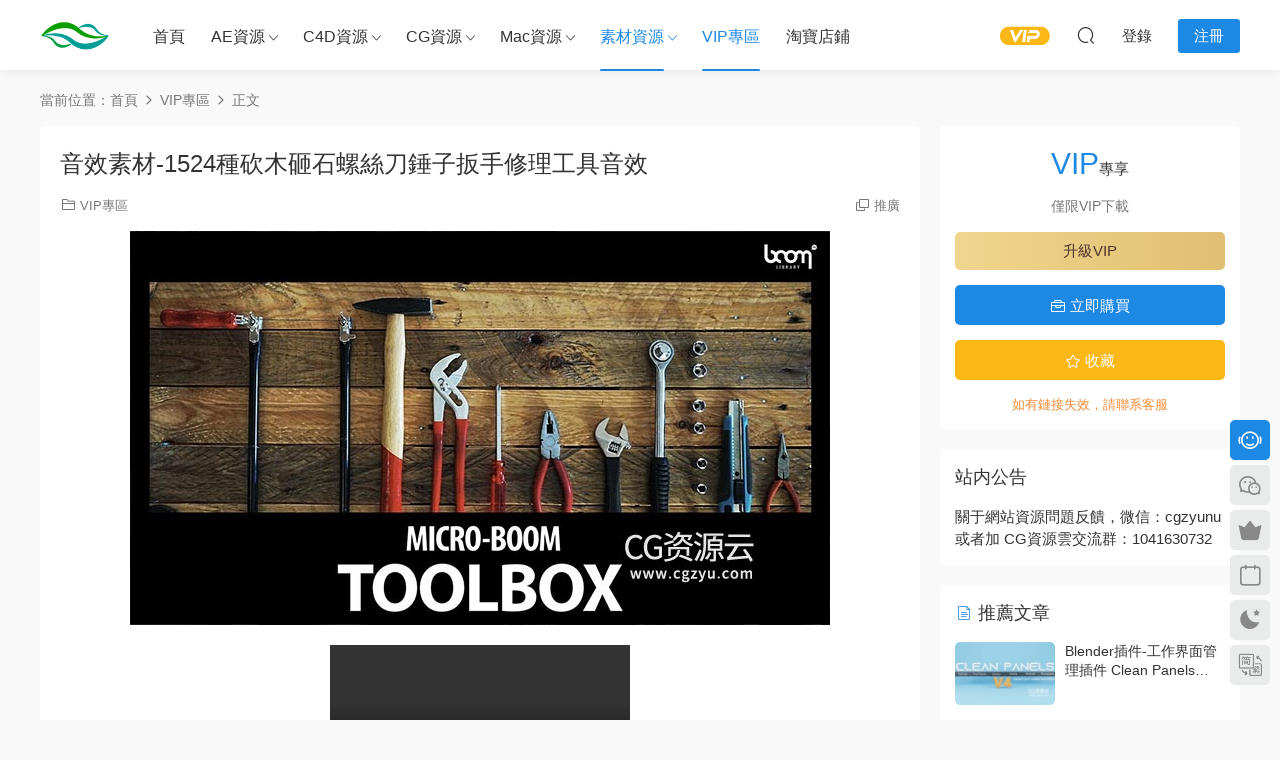

--- FILE ---
content_type: text/html; charset=UTF-8
request_url: https://www.cgzyu.com/11237.html
body_size: 13415
content:
<!DOCTYPE HTML>
<html lang="zh-CN">
<head>
<meta charset="UTF-8">
<meta http-equiv="X-UA-Compatible" content="IE=edge,chrome=1">
<meta name="viewport" content="width=device-width,minimum-scale=1.0,maximum-scale=1.0,user-scalable=no"/>
<meta name="apple-mobile-web-app-title" content="CG资源云">
<meta http-equiv="Cache-Control" content="no-siteapp">
<title>音效素材-1524种砍木砸石螺丝刀锤子扳手修理工具音效 - CG资源云</title>
<meta name="keywords" content="VIP专区,素材资源,音效素材,VIP专区,素材资源,音效素材">
<meta name="description" content="https://cloud.video.taobao.com//play/u/4128988553/p/1/e/6/t/1/350163166800.mp4  https://v.youku.com/v_show/id_XNTg0Njk2NTU1Mg==.html  &nbsp;  音效预览备用地址1：https://share.weiyun.com/2YRCdVE7   音效预览...">
<link rel="shortcut icon" href="https://www.cgzyu.com/wp-content/uploads/2019/08/04184546609.ico">
<meta name='robots' content='max-image-preview:large' />
<link rel='dns-prefetch' href='//cdn.staticfile.net' />
<style id='classic-theme-styles-inline-css' type='text/css'>
/*! This file is auto-generated */
.wp-block-button__link{color:#fff;background-color:#32373c;border-radius:9999px;box-shadow:none;text-decoration:none;padding:calc(.667em + 2px) calc(1.333em + 2px);font-size:1.125em}.wp-block-file__button{background:#32373c;color:#fff;text-decoration:none}
</style>
<!-- <link rel='stylesheet' id='smartideo_css-css' href='https://www.cgzyu.com/wp-content/plugins/smartideo/static/smartideo.css?ver=2.8.0' type='text/css' media='screen' /> -->
<link rel="stylesheet" type="text/css" href="//www.cgzyu.com/wp-content/cache/wpfc-minified/9lenhx3k/bnah4.css" media="screen"/>
<link rel='stylesheet' id='dripicons-css' href='//cdn.staticfile.net/dripicons/2.0.0/webfont.min.css?ver=2.0.0' type='text/css' media='screen' />
<!-- <link rel='stylesheet' id='modown-font-css' href='https://www.cgzyu.com/wp-content/themes/modown/static/css/iconfont.css?ver=9.71' type='text/css' media='screen' /> -->
<!-- <link rel='stylesheet' id='modown-base-css' href='https://www.cgzyu.com/wp-content/themes/modown/static/css/base.css?ver=9.71' type='text/css' media='screen' /> -->
<link rel="stylesheet" type="text/css" href="//www.cgzyu.com/wp-content/cache/wpfc-minified/fhlj3okl/bnah4.css" media="screen"/>
<script src='//www.cgzyu.com/wp-content/cache/wpfc-minified/87ccjcjo/bnah4.js' type="text/javascript"></script>
<!-- <script type="text/javascript" src="https://www.cgzyu.com/wp-includes/js/jquery/jquery.min.js?ver=3.7.1" id="jquery-core-js"></script> -->
<!-- <script type="text/javascript" src="https://www.cgzyu.com/wp-includes/js/jquery/jquery-migrate.min.js?ver=3.4.1" id="jquery-migrate-js"></script> -->
<link rel="https://api.w.org/" href="https://www.cgzyu.com/wp-json/" /><link rel="alternate" type="application/json" href="https://www.cgzyu.com/wp-json/wp/v2/posts/11237" /><style id="erphpdown-custom"></style>
<link rel="icon" href="https://www.cgzyu.com/wp-content/uploads/2017/09/666666-300x300.png" sizes="32x32" />
<link rel="icon" href="https://www.cgzyu.com/wp-content/uploads/2017/09/666666-300x300.png" sizes="192x192" />
<link rel="apple-touch-icon" href="https://www.cgzyu.com/wp-content/uploads/2017/09/666666-300x300.png" />
<meta name="msapplication-TileImage" content="https://www.cgzyu.com/wp-content/uploads/2017/09/666666-300x300.png" />
<script>var $ = jQuery;</script>
<style>
:root{--theme-color: #1E88E5;--theme-color2: #1E88E5;--theme-radius: 5px;}  .banner:after, body.home .swiper-container-fullwidth .swiper-slide:after{content:"";position:absolute;top:0;bottom:0;left:0;right:0;background:linear-gradient(180deg,rgba(0,0,0,.38) 0,rgba(0,0,0,.38) 3.5%,rgba(0,0,0,.379) 7%,rgba(0,0,0,.377) 10.35%,rgba(0,0,0,.375) 13.85%,rgba(0,0,0,.372) 17.35%,rgba(0,0,0,.369) 20.85%,rgba(0,0,0,.366) 24.35%,rgba(0,0,0,.364) 27.85%,rgba(0,0,0,.361) 31.35%,rgba(0,0,0,.358) 34.85%,rgba(0,0,0,.355) 38.35%,rgba(0,0,0,.353) 41.85%,rgba(0,0,0,.351) 45.35%,rgba(0,0,0,.35) 48.85%,rgba(0,0,0,.353) 52.35%,rgba(0,0,0,.36) 55.85%,rgba(0,0,0,.371) 59.35%,rgba(0,0,0,.385) 62.85%,rgba(0,0,0,.402) 66.35%,rgba(0,0,0,.42) 69.85%,rgba(0,0,0,.44) 73.35%,rgba(0,0,0,.46) 76.85%,rgba(0,0,0,.48) 80.35%,rgba(0,0,0,.498) 83.85%,rgba(0,0,0,.515) 87.35%,rgba(0,0,0,.529) 90.85%,rgba(0,0,0,.54) 94.35%,rgba(0,0,0,.547) 97.85%,rgba(0,0,0,.55));z-index:9}
body.archive .banner-archive{display: none;}
.grids .grid h3 a{height: 40px;-webkit-line-clamp:2;}
.grids .audio .title{line-height: 25px;}
.post .grid-meta, .post .list-meta{display:none !important;}
.mocats .moli ul li{padding-right: 0}
.mocats .moli ul span{display:none !important;}
.post > .vip-tag, .post > .free-tag{display:none !important;}
.erphpdown-box, .erphpdown, .article-content .erphpdown-content-vip{background: transparent !important;border: 2px dashed var(--theme-color);}
.erphpdown-box .erphpdown-title{display: inline-block;}
.logo a img{width:70px;height:auto;max-height:100%}@media (max-width: 1024px){.logo a img{width:60px;height:auto;max-height:100%}}.footer-widget{width:calc(21% - 20px);}@media (max-width: 768px){.footer-widget{width:calc(50% - 20px);margin-bottom:25px}
.footer-widget:first-child{width:calc(100% - 20px);padding-right: 0}
.footer-widget:last-child{width:calc(100% - 20px);padding-left: 0;margin-bottom: 0}}@media (max-width: 768px){body{margin-bottom:50px}.sitetips-default{bottom:100px;}
.rollbar{display: none;}}@media (max-width:480px){}</style></head>
<body data-rsssl=1 class="post-template-default single single-post postid-11237 single-format-standard">
<header class="header">
<div class="container clearfix">
<div class="logo">
<a href="https://www.cgzyu.com" title="CG资源云"><img src="https://www.cgzyu.com/wp-content/uploads/2025/08/logo-250x250-1.png" data-light="https://www.cgzyu.com/wp-content/uploads/2025/08/logo-250x250-1.png" data-dark="https://www.cgzyu.com/wp-content/uploads/2025/08/logo-250x250-1.png" alt="CG资源云" /></a>
</div>
<ul class="nav-main">
<li id="menu-item-2973" class="menu-item menu-item-type-custom menu-item-object-custom menu-item-home menu-item-2973"><a href="https://www.cgzyu.com">首页</a></li>
<li id="menu-item-14" class="menu-item menu-item-type-taxonomy menu-item-object-category menu-item-has-children menu-item-14"><a href="https://www.cgzyu.com/ae-2">AE资源</a>
<ul class="sub-menu">
<li id="menu-item-13" class="menu-item menu-item-type-taxonomy menu-item-object-category menu-item-13"><a href="https://www.cgzyu.com/ae-2/ae">AE模板</a></li>
<li id="menu-item-90" class="menu-item menu-item-type-taxonomy menu-item-object-category menu-item-90"><a href="https://www.cgzyu.com/ae-2/jc">AE教程</a></li>
<li id="menu-item-89" class="menu-item menu-item-type-taxonomy menu-item-object-category menu-item-89"><a href="https://www.cgzyu.com/ae-2/cj">AE插件</a></li>
<li id="menu-item-92" class="menu-item menu-item-type-taxonomy menu-item-object-category menu-item-92"><a href="https://www.cgzyu.com/ae-2/ys">AE预设</a></li>
<li id="menu-item-91" class="menu-item menu-item-type-taxonomy menu-item-object-category menu-item-91"><a href="https://www.cgzyu.com/ae-2/jb">AE脚本</a></li>
</ul>
</li>
<li id="menu-item-15" class="menu-item menu-item-type-taxonomy menu-item-object-category menu-item-has-children menu-item-15"><a href="https://www.cgzyu.com/c4d">C4D资源</a>
<ul class="sub-menu">
<li id="menu-item-87" class="menu-item menu-item-type-taxonomy menu-item-object-category menu-item-87"><a href="https://www.cgzyu.com/c4d/c4djc">C4D教程</a></li>
<li id="menu-item-88" class="menu-item menu-item-type-taxonomy menu-item-object-category menu-item-88"><a href="https://www.cgzyu.com/c4d/rj">C4D软件</a></li>
<li id="menu-item-86" class="menu-item menu-item-type-taxonomy menu-item-object-category menu-item-86"><a href="https://www.cgzyu.com/c4d/cj-c4d">C4D插件</a></li>
<li id="menu-item-1660" class="menu-item menu-item-type-taxonomy menu-item-object-category menu-item-1660"><a href="https://www.cgzyu.com/c4d/c4d-preinstall">C4D预设</a></li>
<li id="menu-item-85" class="menu-item menu-item-type-taxonomy menu-item-object-category menu-item-85"><a href="https://www.cgzyu.com/c4d/gc">C4D工程</a></li>
</ul>
</li>
<li id="menu-item-16" class="menu-item menu-item-type-taxonomy menu-item-object-category menu-item-has-children menu-item-16"><a href="https://www.cgzyu.com/cg">CG资源</a>
<ul class="sub-menu">
<li id="menu-item-94" class="menu-item menu-item-type-taxonomy menu-item-object-category menu-item-94"><a href="https://www.cgzyu.com/cg/jc-cg">CG教程</a></li>
<li id="menu-item-97" class="menu-item menu-item-type-taxonomy menu-item-object-category menu-item-97"><a href="https://www.cgzyu.com/cg/rj-2">CG软件</a></li>
<li id="menu-item-93" class="menu-item menu-item-type-taxonomy menu-item-object-category menu-item-93"><a href="https://www.cgzyu.com/cg/cj-cg">CG插件</a></li>
<li id="menu-item-95" class="menu-item menu-item-type-taxonomy menu-item-object-category menu-item-95"><a href="https://www.cgzyu.com/cg/jab">CG脚本</a></li>
<li id="menu-item-99" class="menu-item menu-item-type-taxonomy menu-item-object-category menu-item-99"><a href="https://www.cgzyu.com/cg/ys-cg">CG预设</a></li>
<li id="menu-item-9582" class="menu-item menu-item-type-taxonomy menu-item-object-category menu-item-9582"><a href="https://www.cgzyu.com/cg/moba">模板</a></li>
<li id="menu-item-1967" class="menu-item menu-item-type-taxonomy menu-item-object-category menu-item-1967"><a href="https://www.cgzyu.com/cg/pr">PR模板</a></li>
<li id="menu-item-9338" class="menu-item menu-item-type-taxonomy menu-item-object-category menu-item-9338"><a href="https://www.cgzyu.com/cg/rjbc">软件报错</a></li>
</ul>
</li>
<li id="menu-item-107" class="menu-item menu-item-type-taxonomy menu-item-object-category menu-item-has-children menu-item-107"><a href="https://www.cgzyu.com/mac">Mac资源</a>
<ul class="sub-menu">
<li id="menu-item-108" class="menu-item menu-item-type-taxonomy menu-item-object-category menu-item-108"><a href="https://www.cgzyu.com/mac/rj-mac">Mac软件</a></li>
<li id="menu-item-106" class="menu-item menu-item-type-taxonomy menu-item-object-category menu-item-106"><a href="https://www.cgzyu.com/mac/cj-mac">Mac插件</a></li>
<li id="menu-item-105" class="menu-item menu-item-type-taxonomy menu-item-object-category menu-item-105"><a href="https://www.cgzyu.com/mac/fcpx">FCPX插件</a></li>
<li id="menu-item-9250" class="menu-item menu-item-type-taxonomy menu-item-object-category menu-item-9250"><a href="https://www.cgzyu.com/mac/fcpxmb">FCPX模板</a></li>
<li id="menu-item-4744" class="menu-item menu-item-type-taxonomy menu-item-object-category menu-item-4744"><a href="https://www.cgzyu.com/mac/motion">Motion模板</a></li>
</ul>
</li>
<li id="menu-item-17" class="menu-item menu-item-type-taxonomy menu-item-object-category current-post-ancestor current-menu-parent current-post-parent menu-item-has-children menu-item-17"><a href="https://www.cgzyu.com/sc">素材资源</a>
<ul class="sub-menu">
<li id="menu-item-100" class="menu-item menu-item-type-taxonomy menu-item-object-category menu-item-100"><a href="https://www.cgzyu.com/sc/spsc">视频素材</a></li>
<li id="menu-item-102" class="menu-item menu-item-type-taxonomy menu-item-object-category menu-item-102"><a href="https://www.cgzyu.com/sc/pmsc">平面素材</a></li>
<li id="menu-item-103" class="menu-item menu-item-type-taxonomy menu-item-object-category menu-item-103"><a href="https://www.cgzyu.com/sc/czt">材质贴图</a></li>
<li id="menu-item-104" class="menu-item menu-item-type-taxonomy menu-item-object-category menu-item-104"><a href="https://www.cgzyu.com/sc/3d">3D模型</a></li>
<li id="menu-item-2635" class="menu-item menu-item-type-taxonomy menu-item-object-category current-post-ancestor current-menu-parent current-post-parent menu-item-2635"><a href="https://www.cgzyu.com/sc/audio">音效素材</a></li>
<li id="menu-item-997" class="menu-item menu-item-type-taxonomy menu-item-object-category menu-item-997"><a href="https://www.cgzyu.com/sc/cylg">创意灵感</a></li>
</ul>
</li>
<li id="menu-item-2975" class="menu-item menu-item-type-taxonomy menu-item-object-category current-post-ancestor current-menu-parent current-post-parent menu-item-2975"><a href="https://www.cgzyu.com/vip">VIP专区</a></li>
<li id="menu-item-3226" class="menu-item menu-item-type-custom menu-item-object-custom menu-item-3226"><a href="https://shop222407496.taobao.com/index.htm?spm=2013.1.w5002-18876918707.2.709f465bHdlHYk">淘宝店铺</a></li>
</ul>
<ul class="nav-right">
<li class="nav-vip">
<a href="https://www.cgzyu.com/vip1"><i class="icon icon-vip-s"></i></a>
</li>
<li class="nav-search">
<a href="javascript:;" class="search-loader" title="搜索"><i class="icon icon-search"></i></a>
</li>
<li class="nav-login no"><a href="https://www.cgzyu.com/login-2?redirect_to=https://www.cgzyu.com/11237.html" class="signin-loader" rel="nofollow"><i class="icon icon-user"></i><span>登录</span></a><b class="nav-line"></b><a href="https://www.cgzyu.com/login-2?action=register&redirect_to=https://www.cgzyu.com/11237.html" class="reg signup-loader" rel="nofollow"><span>注册</span></a></li>
<li class="nav-button"><a href="javascript:;" class="nav-loader"><i class="icon icon-menu"></i></a></li>
</ul>
</div>
</header>
<div class="search-wrap">
<div class="container search-wrap-container">
<form action="https://www.cgzyu.com/" class="search-form" method="get">
<div class="search-cat">所有分类</div>      <input autocomplete="off" class="search-input" name="s" placeholder="输入关键字回车" type="text">
<button class="search-btn" type="submit"><i class="icon icon-search"></i>搜索</button>
<i class="icon icon-close"></i>
<input type="hidden" name="cat" class="search-cat-val">
<div class="search-cats"><ul><li data-id="">所有分类</li><li data-id="3">AE模板</li><li data-id="4">AE资源</li><li data-id="5">C4D资源</li><li data-id="6">CG资源</li><li data-id="70">CG软件</li><li data-id="47">CG教程</li><li data-id="58">Mac资源</li><li data-id="7">素材资源</li><li data-id="62">视频素材</li><li data-id="616">音效素材</li><li data-id="29">VIP专区</li></ul></div>    </form>
</div>
</div><div class="main">
<div class="container clearfix">
<div class="breadcrumbs">当前位置：<span><a href="https://www.cgzyu.com/" itemprop="url"><span itemprop="title">首页</span></a></span> <span class="sep"><i class="dripicons dripicons-chevron-right"></i></span> <span><a href="https://www.cgzyu.com/vip" itemprop="url"><span itemprop="title">VIP专区</span></a></span> <span class="sep"><i class="dripicons dripicons-chevron-right"></i></span> <span class="current">正文</span></div>						<div class="content-wrap">
<div class="content">
<article id="single-content" class="single-content">
<div class="article-header">	<h1 class="article-title">音效素材-1524种砍木砸石螺丝刀锤子扳手修理工具音效</h1>
<div class="article-meta">
<span class="item item-cats"><i class="icon icon-cat"></i> <a href="https://www.cgzyu.com/vip" id="img-cat-29">VIP专区</a></span>								<span class="item right"><i class="icon icon-copy"></i> <a href="javascript:;" class="article-aff" >推广</a></span>	</div>
</div>		    				    		<div class="article-content clearfix">
<p><img fetchpriority="high" decoding="async" class="aligncenter wp-image-11238 size-full" title="音效素材-1524种砍木砸石螺丝刀锤子扳手修理工具音效" src="https://www.cgzyu.com/wp-content/uploads/2022/03/23125105222.jpg" alt="音效素材-1524种砍木砸石螺丝刀锤子扳手修理工具音效" width="700" height="394" /></p>
<div style="width: 640px;" class="wp-video"><video  src="https://cloud.video.taobao.com//play/u/4128988553/p/1/e/6/t/1/350163166800.mp4?_=1" controls="controls"></video></div>
<div class="smartideo">
<div class="player">
<iframe src="//player.youku.com/embed/XNTg0Njk2NTU1Mg==?client_id=d0b1b77a17cded3b" width="100%" height="100%" frameborder="0" allowfullscreen="true"></iframe>
</div>
</div>
<p>&nbsp;</p>
<p><strong>音效预览备用地址1：<a target="_blank" href="https://share.weiyun.com/2YRCdVE7">https://share.weiyun.com/2YRCdVE7 </a></strong></p>
<p><strong>音效预览备用地址2：<a target="_blank" href="https://pan.baidu.com/s/1YH2BRVv0g6VzPaEQMZFQvA?pwd=9qiq">https://pan.baidu.com/s/1YH2BRVv0g6VzPaEQMZFQvA?pwd=9qiq </a></strong></p>
<p><strong>音效预览备用地址3：<a target="_blank" href="https://pan.baidu.com/s/1YH2BRVv0g6VzPaEQMZFQvA?pwd=9qiq">https://pan.baidu.com/s/1YH2BRVv0g6VzPaEQMZFQvA?pwd=9qiq </a>   提取码: 9qiq </strong></p>
<p>&nbsp;</p>
<p><strong>【素材简介】</strong></p>
<p>有了这个完整的工具箱，您永远不会发现自己缺少工具。从锤子到棘轮，为您的SFX收藏敲定了正确的声音。成为棚子里最锋利的工具，并使用这套工具音效来完成工作。254个WAV文件共1524种音效，如手动工具</p>
<p>文件，如锤子、棘轮和螺丝刀，以及手动动作，如砍木和砸石，umph、boom 或裂纹等。</p>
<p>&nbsp;</p>
<p><strong>【文件格式】：</strong>WAV</p>
<p><strong>【文件命名】：</strong>英文</p>
<p><strong>【文件大小】：</strong>1.58GB（压缩包大小）</p>
<p><strong>【音效数量】：</strong>1524</p>
<p><strong>【素材编号】：</strong>SEM22030304</p>
<p>&nbsp;</p>
<p><strong>【推荐资源】</strong></p>
<p><strong><a target="_blank" href="https://www.cgzyu.com/11172.html">音效素材-720种好莱坞手枪机枪步枪开枪射击枪声无损音效</a></strong></p>
<p><strong><a target="_blank" href="https://www.cgzyu.com/10958.html" target="_blank" rel="noopener">AJ音乐素材-2022年第一次更新AJ音乐素材高质量近10G共300首</a></strong></p>
<p><strong><a target="_blank" href="https://www.cgzyu.com/10481.html" target="_blank" rel="noopener">音效素材-2148种无人机飞过科幻爆炸打雷掉落钢琴混响空间环境电影预告片大气氛围音音效</a></strong></p>
<style>.erphpdown-box, .erphpdown-box + .article-custom-metas{display:block;}</style><div class="erphpdown-box"><span class="erphpdown-title">资源下载</span><div class="erphpdown-con clearfix"><div class="erphpdown-price">下载价格<span>VIP</span>专享</div><div class="erphpdown-cart"><div class="vip vip-only">仅限VIP下载<a href="https://www.cgzyu.com/user?action=vip" target="_blank" class="erphpdown-vip-loader">升级VIP</a></div><a href="javascript:;" class="down signin-loader">立即购买</a></div></div><div class="tips2">如有链接失效，请联系客服</div></div>			    					    		
<div class="article-copyright"><i class="icon icon-warning1"></i> 原文链接：<a href="https://www.cgzyu.com/11237.html">https://www.cgzyu.com/11237.html</a>，转载请注明出处。		    			</div>		            </div>
<div class="article-act">
<a href="javascript:;" class="article-collect signin-loader" title="收藏"><i class="icon icon-star"></i> <span>0</span></a>
<a href="javascript:;" class="article-zan" data-id="11237"><i class="icon icon-zan"></i> <span>0</span></a>
</div>
<div class="article-tags"><a href="https://www.cgzyu.com/tag/vip%e4%b8%93%e5%8c%ba" rel="tag">VIP专区</a><a href="https://www.cgzyu.com/tag/%e7%b4%a0%e6%9d%90%e8%b5%84%e6%ba%90" rel="tag">素材资源</a><a href="https://www.cgzyu.com/tag/%e9%9f%b3%e6%95%88%e7%b4%a0%e6%9d%90" rel="tag">音效素材</a></div>					<div class="article-shares"><a href="javascript:;" data-url="https://www.cgzyu.com/11237.html" class="share-weixin"><i class="icon icon-weixin"></i></a><a data-share="qzone" class="share-qzone" data-url="https://www.cgzyu.com/11237.html"><i class="icon icon-qzone"></i></a><a data-share="weibo" class="share-tsina" data-url="https://www.cgzyu.com/11237.html"><i class="icon icon-weibo"></i></a><a data-share="qq" class="share-sqq" data-url="https://www.cgzyu.com/11237.html"><i class="icon icon-qq"></i></a><a data-share="douban" class="share-douban" data-url="https://www.cgzyu.com/11237.html"><i class="icon icon-douban"></i></a></div>	            </article>
<nav class="article-nav">
<span class="article-nav-prev">上一篇<br><a href="https://www.cgzyu.com/11241.html" rel="prev">音效-可爱的婴儿哭泣大喊说话呜咽打嗝咿呀学语的声音</a></span>
<span class="article-nav-next">下一篇<br><a href="https://www.cgzyu.com/11252.html" rel="next">AE脚本-900个科技感线条全息科幻屏幕边框UI界面元素动画预设包</a></span>
</nav>
<div class="single-related"><h3 class="related-title"><i class="icon icon-related"></i> 猜你喜欢</h3><div class="grids relateds clearfix"><div class="post grid grid-vd" data-video="http://cloud.video.taobao.com/play/u/null/p/1/e/6/t/1/548133731149.mp4" data-id="13685">
<div class="img">
<a href="https://www.cgzyu.com/13685.html" title="AE模板-新年元旦跨年10秒钟倒计时动画" target="_blank" rel="bookmark">
<img src="https://www.cgzyu.com/wp-content/themes/modown/static/img/thumbnail.png" data-src="https://www.cgzyu.com/wp-content/themes/modown/timthumb.php?src=https://www.cgzyu.com/wp-content/uploads/2025/12/25123101.jpg&w=285&h=180&zc=1&q=95&a=c" class="thumb" alt="AE模板-新年元旦跨年10秒钟倒计时动画">
<div class="grid-video"><video id="video-13685" autoplay="autoplay" preload="none" poster="https://www.cgzyu.com/wp-content/themes/modown/timthumb.php?src=https://www.cgzyu.com/wp-content/uploads/2025/12/25123101.jpg&w=285&h=180&zc=1&q=95&a=c"></video></div><span class="video-icon"><i class="icon icon-play"></i></span>
</a>
</div>
<div class="con">
<div class="cat"><a href="https://www.cgzyu.com/vip" id="img-cat-29">VIP专区</a></div>
<h3 itemprop="name headline"><a itemprop="url" rel="bookmark" href="https://www.cgzyu.com/13685.html" title="AE模板-新年元旦跨年10秒钟倒计时动画" target="_blank">AE模板-新年元旦跨年10秒钟倒计时动画</a></h3>
<div class="excerpt">
http://cloud.video.taobao.com/play/u/null/p/1/e/6/t/1/548133731149.mp4
...</div>
<div class="grid-meta">
</div>
</div>
<span class="vip-tag"><i>VIP</i></span>    </div><div class="post grid grid-vd" data-video="http://cloud.video.taobao.com/play/u/null/p/1/e/6/t/1/543009535205.mp4" data-id="13670">
<div class="img">
<a href="https://www.cgzyu.com/13670.html" title="视频素材-4K魔法能量激光流星风暴火焰战斗爆炸特效素材+音效V2" target="_blank" rel="bookmark">
<img src="https://www.cgzyu.com/wp-content/themes/modown/static/img/thumbnail.png" data-src="https://www.cgzyu.com/wp-content/themes/modown/timthumb.php?src=https://www.cgzyu.com/wp-content/uploads/2025/11/25112001.jpg&w=285&h=180&zc=1&q=95&a=c" class="thumb" alt="视频素材-4K魔法能量激光流星风暴火焰战斗爆炸特效素材+音效V2">
<div class="grid-video"><video id="video-13670" autoplay="autoplay" preload="none" poster="https://www.cgzyu.com/wp-content/themes/modown/timthumb.php?src=https://www.cgzyu.com/wp-content/uploads/2025/11/25112001.jpg&w=285&h=180&zc=1&q=95&a=c"></video></div><span class="video-icon"><i class="icon icon-play"></i></span>
</a>
</div>
<div class="con">
<div class="cat"><a href="https://www.cgzyu.com/vip" id="img-cat-29">VIP专区</a></div>
<h3 itemprop="name headline"><a itemprop="url" rel="bookmark" href="https://www.cgzyu.com/13670.html" title="视频素材-4K魔法能量激光流星风暴火焰战斗爆炸特效素材+音效V2" target="_blank">视频素材-4K魔法能量激光流星风暴火焰战斗爆炸特效素材+音效V2</a></h3>
<div class="excerpt">
http://cloud.video.taobao.com/play/u/null/p/1/e/6/t/1/543009535205.mp4
...</div>
<div class="grid-meta">
</div>
</div>
<span class="vip-tag"><i>VIP</i></span>    </div><div class="post grid"  data-id="13584">
<div class="img">
<a href="https://www.cgzyu.com/13584.html" title="3D模型-日本日式建筑楼房模型资产 Japanese Neighborhood" target="_blank" rel="bookmark">
<img src="https://www.cgzyu.com/wp-content/themes/modown/static/img/thumbnail.png" data-src="https://www.cgzyu.com/wp-content/themes/modown/timthumb.php?src=https://www.cgzyu.com/wp-content/uploads/2025/05/25050701.jpg&w=285&h=180&zc=1&q=95&a=c" class="thumb" alt="3D模型-日本日式建筑楼房模型资产 Japanese Neighborhood">
</a>
</div>
<div class="con">
<div class="cat"><a href="https://www.cgzyu.com/c4d/gc" id="img-cat-46">C4D工程</a></div>
<h3 itemprop="name headline"><a itemprop="url" rel="bookmark" href="https://www.cgzyu.com/13584.html" title="3D模型-日本日式建筑楼房模型资产 Japanese Neighborhood" target="_blank">3D模型-日本日式建筑楼房模型资产 Japanese Neighborhood</a></h3>
<div class="excerpt">
&nbsp;
【模型简介】
包含日本风格生活区建筑楼房3D模型，这是单独的模...</div>
<div class="grid-meta">
</div>
</div>
<span class="vip-tag"><i>VIP</i></span>    </div></div></div>	            <div class="single-comment">
<h3 class="comments-title" id="comments">
<i class="icon icon-comments"></i> 评论<small>0</small>
</h3>
<div id="respond" class="comments-respond no_webshot">
<div class="comment-signarea">请先 <a href="javascript:;" class="signin-loader">登录</a></div>
</div>
</div>
</div>
</div>
<aside class="sidebar">
<div class="theiaStickySidebar">
<div class="widget widget-erphpdown"><div class="item price"><span>VIP</span>专享</div><div class="item vip vip-only">仅限VIP下载<a href="https://www.cgzyu.com/user?action=vip" target="_blank" class="erphpdown-vip-btn erphpdown-vip-loader">升级VIP</a></div><a href="javascript:;" class="down signin-loader"><i class="icon icon-work"></i> 立即购买</a><div class="demos"><a href="javascript:;" class="demo-item signin-loader"><i class="icon icon-star"></i> 收藏</a></div><div class="tips">如有链接失效，请联系客服</div></div>
<div class="widget_text widget widget_custom_html"><h3>站内公告</h3><div class="textwidget custom-html-widget">关于网站资源问题反馈，微信：cgzyunu或者加 CG资源云交流群：1041630732</div></div><div class="widget widget-postlist"><h3><i class="icon icon-posts"></i> 推荐文章</h3><ul class="clearfix hasimg">        <li>
<a href="https://www.cgzyu.com/12136.html" title="Blender插件-工作界面管理插件 Clean Panels V4.0.4" target="_blank" rel="bookmark" class="img">
<img src="https://www.cgzyu.com/wp-content/themes/modown/timthumb.php?src=https://www.cgzyu.com/wp-content/uploads/2023/02/05172824283.jpg&w=105&h=66&zc=1&q=95&a=c" class="thumb" alt="Blender插件-工作界面管理插件 Clean Panels V4.0.4">
</a>
<h4><a href="https://www.cgzyu.com/12136.html" target="_blank" title="Blender插件-工作界面管理插件 Clean Panels V4.0.4">Blender插件-工作界面管理插件 Clean Panels V4.0.4</a></h4>
<p class="meta">
</p>
</li>
<li>
<a href="https://www.cgzyu.com/4124.html" title="C4D材质预设：1000+Vray渲染器4K钢铁布料木纹石头砖块地面混凝土等预设包" target="_blank" rel="bookmark" class="img">
<img src="https://www.cgzyu.com/wp-content/themes/modown/timthumb.php?src=https://www.cgzyu.com/wp-content/uploads/2018/12/18120303.jpg&w=105&h=66&zc=1&q=95&a=c" class="thumb" alt="C4D材质预设：1000+Vray渲染器4K钢铁布料木纹石头砖块地面混凝土等预设包">
</a>
<h4><a href="https://www.cgzyu.com/4124.html" target="_blank" title="C4D材质预设：1000+Vray渲染器4K钢铁布料木纹石头砖块地面混凝土等预设包">C4D材质预设：1000+Vray渲染器4K钢铁布料木纹石头砖块地面混凝土等预设包</a></h4>
<p class="meta">
</p>
</li>
<li>
<a href="https://www.cgzyu.com/1062.html" title="AE模板手拿科技屏幕广告宣传幻灯片促销活动动画" target="_blank" rel="bookmark" class="img">
<img src="https://www.cgzyu.com/wp-content/themes/modown/timthumb.php?src=https://www.cgzyu.com/wp-content/uploads/2017/12/120602f.jpg&w=105&h=66&zc=1&q=95&a=c" class="thumb" alt="AE模板手拿科技屏幕广告宣传幻灯片促销活动动画">
</a>
<h4><a href="https://www.cgzyu.com/1062.html" target="_blank" title="AE模板手拿科技屏幕广告宣传幻灯片促销活动动画">AE模板手拿科技屏幕广告宣传幻灯片促销活动动画</a></h4>
<p class="meta">
</p>
</li>
<li>
<a href="https://www.cgzyu.com/9426.html" title="AE脚本-1650种FX特效MG动画卡通图形遮罩转场元素效果" target="_blank" rel="bookmark" class="img">
<img src="https://www.cgzyu.com/wp-content/themes/modown/timthumb.php?src=https://www.cgzyu.com/wp-content/uploads/2021/08/08150247482.jpg&w=105&h=66&zc=1&q=95&a=c" class="thumb" alt="AE脚本-1650种FX特效MG动画卡通图形遮罩转场元素效果">
</a>
<h4><a href="https://www.cgzyu.com/9426.html" target="_blank" title="AE脚本-1650种FX特效MG动画卡通图形遮罩转场元素效果">AE脚本-1650种FX特效MG动画卡通图形遮罩转场元素效果</a></h4>
<p class="meta">
</p>
</li>
<li>
<a href="https://www.cgzyu.com/2590.html" title="AE脚本：图层随机位移运动MG动画 Aescripts Baconizer v1.0.2" target="_blank" rel="bookmark" class="img">
<img src="https://www.cgzyu.com/wp-content/themes/modown/timthumb.php?src=https://www.cgzyu.com/wp-content/uploads/2018/05/18041404f.jpg&w=105&h=66&zc=1&q=95&a=c" class="thumb" alt="AE脚本：图层随机位移运动MG动画 Aescripts Baconizer v1.0.2">
</a>
<h4><a href="https://www.cgzyu.com/2590.html" target="_blank" title="AE脚本：图层随机位移运动MG动画 Aescripts Baconizer v1.0.2">AE脚本：图层随机位移运动MG动画 Aescripts Baconizer v1.0.2</a></h4>
<p class="meta">
</p>
</li>
<li>
<a href="https://www.cgzyu.com/3578.html" title="Adobe InCopy CC2019 创作和编辑软件 Ic中文/英文破解版" target="_blank" rel="bookmark" class="img">
<img src="https://www.cgzyu.com/wp-content/themes/modown/timthumb.php?src=https://www.cgzyu.com/wp-content/uploads/2018/10/1810160003.jpg&w=105&h=66&zc=1&q=95&a=c" class="thumb" alt="Adobe InCopy CC2019 创作和编辑软件 Ic中文/英文破解版">
</a>
<h4><a href="https://www.cgzyu.com/3578.html" target="_blank" title="Adobe InCopy CC2019 创作和编辑软件 Ic中文/英文破解版">Adobe InCopy CC2019 创作和编辑软件 Ic中文/英文破解版</a></h4>
<p class="meta">
</p>
</li>
</ul></div>	</div>	    
</aside>	</div>
</div>
<footer class="footer">
<div class="container">
<div class="footer-widgets">
<div class="footer-widget widget-bottom"><h3>联系我们</h3><div class="footer-widget-content"><ul>
<li>QQ：208352769</a></li>
<li>微信号：cgzyunu</a></li>
<li>邮箱：cgzyu@foxmail.com</a></li>
<li>CG资源云官方QQ群①：1041630732
</a></li>
<li>CG资源云官方QQ群②：743970141
</a></li>
<li>进群验证：cgzyu.com</li>
<ul>
<!--StartFragment --></div></div><div class="footer-widget widget-bottom"><h3>关于</h3><div class="footer-widget-content"><li><a href="https://www.cgzyu.com/member">会员介绍</a></li>
<li><a href="https://www.cgzyu.com/copyright">版权声明</a></li>
</div></div><div class="footer-widget widget_media_image"><h3>扫描关注微信公众号</h3><img width="100" height="100" src="https://www.cgzyu.com/wp-content/uploads/2024/05/24051101-11.jpg" class="image wp-image-13126  attachment-full size-full" alt="" style="max-width: 100%; height: auto;" title="扫描关注微信公众号" decoding="async" loading="lazy" /></div><div class="footer-widget widget_search"><h3>搜索</h3><form role="search" method="get" id="searchform" class="searchform" action="https://www.cgzyu.com/">
<div>
<label class="screen-reader-text" for="s">搜索：</label>
<input type="text" value="" name="s" id="s" />
<input type="submit" id="searchsubmit" value="搜索" />
</div>
</form></div>	    </div>
<div class="copyright"><p><a href="https://beian.miit.gov.cn">备案号：京ICP备17022675号-3</a></p>
</div>
</div>
</footer>
<div class="rollbar">
<ul>
<li class="qq-li"><a href="http://wpa.qq.com/msgrd?v=3&uin=208352769&site=qq&menu=yes" target="_blank" rel="nofollow"><i class="icon icon-guru2"></i></a><h6>在线客服<i></i></h6></li>		<li class="wx-li"><a href="javascript:;" class="kefu_weixin"><i class="icon icon-weixin"></i><img src="https://www.cgzyu.com/wp-content/uploads/2024/05/24051101-150x150-1.jpg"></a></li>		<li class="vip-li"><a href="https://www.cgzyu.com/vip1"><i class="icon icon-crown-s"></i></a><h6>升级VIP<i></i></h6></li>							<li><a href="javascript:;" class="signin-loader"><i class="icon icon-calendar"></i></a><h6>每日签到<i></i></h6></li>
<li><a href="javascript:;" class="theme_night"><i class="icon icon-moon" style="top:0"></i></a><h6>夜间模式<i></i></h6></li>		<li><a href="javascript:zh_tran2();" class="zh_click"><i class="icon icon-fan" style="top:0"></i></a><h6>繁简切换<i></i></h6></li>		<li class="totop-li"><a href="javascript:;" class="totop"><i class="icon icon-arrow-up"></i></a><h6>返回顶部<i></i></h6></li>    
</ul>
</div>
<div class="footer-fixed-nav clearfix">
<a href="https://www.cgzyu.com"><i class="icon icon-home2"></i><span>首页</span></a>
<a href="https://www.cgzyu.com/new"><i class="icon icon-find"></i><span>发现</span></a>
<a href="https://www.cgzyu.com/vip1" class="special"><i class="icon icon-crown"></i><span>VIP</span></a>
<a href="https://www.cgzyu.com/login-2" class="footer-fixed-nav-user signin-loader"><i class="icon icon-discuz"></i><span>我的</span></a>
<!--div class="footer-nav-trigger"><i class="icon icon-arrow-down"></i></div-->
</div>
<div class="sign">			
<div class="sign-mask"></div>			
<div class="sign-box">	
<div class="sign-wrap">	
<div class="sign-tips"></div>			
<form id="sign-in">  
<div class="form-item" style="text-align:center"><a href="https://www.cgzyu.com"><img class="logo-login" src="https://www.cgzyu.com/wp-content/uploads/2018/07/30170842409.png" alt="CG资源云"></a></div>
<div class="form-item"><input type="text" name="user_login" class="form-control" id="user_login" placeholder="用户名/邮箱"><i class="icon icon-user"></i></div>			
<div class="form-item"><input type="password" name="password" class="form-control" id="user_pass" placeholder="密码"><i class="icon icon-lock"></i></div>		
<div class="form-item">
<input type="text" class="form-control" id="user_captcha" name="user_captcha" placeholder="验证码"><span class="captcha-clk2">显示验证码</span>
<i class="icon icon-safe"></i>
</div>
<div class="sign-submit">			
<input type="button" class="btn signinsubmit-loader" name="submit" value="登录">  			
<input type="hidden" name="action" value="signin">			
</div>			
<div class="sign-trans">没有账号？<a href="javascript:;" class="erphp-reg-must">注册</a>&nbsp;&nbsp;<a href="https://www.cgzyu.com/login-2?action=password&redirect_to=https://www.cgzyu.com/11237.html" rel="nofollow" target="_blank">忘记密码？</a></div>		
<div class="sign-social"><h2>社交账号快速登录</h2><a class="login-qq" href="https://www.cgzyu.com/oauth/qq?rurl=https://www.cgzyu.com/11237.html" rel="nofollow"><i class="icon icon-qq"></i></a><a class="login-weibo" href="https://www.cgzyu.com/oauth/weibo?rurl=https://www.cgzyu.com/11237.html" rel="nofollow"><i class="icon icon-weibo"></i></a><a class="login-weixin signmp-loader" href="javascript:;"><i class="icon icon-weixin"></i></a></div>							    <div class="expend-container">
<a href="javascript:;" title="扫码登录" class="signmp-loader"><svg class="icon toggle" style="width: 4em; height: 4em;vertical-align: middle;overflow: hidden;" viewBox="0 0 1024 1024" version="1.1" xmlns="http://www.w3.org/2000/svg" p-id="6487"><path d="M540.9 866h59v59h-59v-59zM422.8 423.1V98.4H98.1v324.8h59v59h59v-59h206.7z m-265.7-59V157.4h206.7v206.7H157.1z m0 0M216.2 216.4h88.6V305h-88.6v-88.6zM600 98.4v324.8h324.8V98.4H600z m265.7 265.7H659V157.4h206.7v206.7z m0 0M718.1 216.4h88.6V305h-88.6v-88.6zM216.2 718.3h88.6v88.6h-88.6v-88.6zM98.1 482.2h59v59h-59v-59z m118.1 0h59.1v59h-59.1v-59z m0 0M275.2 600.2H98.1V925h324.8V600.2h-88.6v-59h-59v59z m88.6 59.1V866H157.1V659.3h206.7z m118.1-531.4h59v88.6h-59v-88.6z m0 147.6h59v59h-59v-59zM659 482.2H540.9v-88.6h-59v88.6H334.3v59H600v59h59v-118z m0 118h59.1v59H659v-59z m-177.1 0h59v88.6h-59v-88.6z m0 147.7h59V866h-59V747.9zM600 688.8h59V866h-59V688.8z m177.1-88.6h147.6v59H777.1v-59z m88.6-118h59v59h-59v-59z m-147.6 0h118.1v59H718.1v-59z m0 206.6h59v59h-59v-59z m147.6 59.1h-29.5v59h59v-59h29.5v-59h-59v59z m-147.6 59h59V866h-59v-59.1z m59 59.1h147.6v59H777.1v-59z m0 0" p-id="6488"></path></svg></a>
</div>
</form>	
<form id="sign-up" style="display: none;"> 	
<div class="form-item" style="text-align:center"><a href="https://www.cgzyu.com"><img class="logo-login" src="https://www.cgzyu.com/wp-content/uploads/2018/07/30170842409.png" alt="CG资源云"></a></div>			
<div class="form-item"><input type="text" name="name" class="form-control" id="user_register" placeholder="用户名"><i class="icon icon-user"></i></div>			
<div class="form-item"><input type="email" name="email" class="form-control" id="user_email" placeholder="邮箱"><i class="icon icon-mail"></i></div>		
<div class="form-item"><input type="password" name="password2" class="form-control" id="user_pass2" placeholder="密码"><i class="icon icon-lock"></i></div>
<div class="form-item">
<input type="text" class="form-control" id="captcha" name="captcha" placeholder="验证码"><span class="captcha-clk">获取验证码</span>
<i class="icon icon-safe"></i>
</div>	
<div class="sign-submit">			
<input type="button" class="btn signupsubmit-loader" name="submit" value="注册">  			
<input type="hidden" name="action" value="signup">  	
</div>			
<div class="sign-trans">已有账号？ <a href="javascript:;" class="modown-login-must">登录</a></div>	
<div class="sign-social"><h2>社交账号快速登录</h2><a class="login-qq" href="https://www.cgzyu.com/oauth/qq?rurl=https://www.cgzyu.com/11237.html" rel="nofollow"><i class="icon icon-qq"></i></a><a class="login-weibo" href="https://www.cgzyu.com/oauth/weibo?rurl=https://www.cgzyu.com/11237.html" rel="nofollow"><i class="icon icon-weibo"></i></a><a class="login-weixin signmp-loader" href="javascript:;"><i class="icon icon-weixin"></i></a></div>											    <div class="expend-container">
<a href="javascript:;" title="扫码登录" class="signmp-loader"><svg class="icon toggle" style="width: 4em; height: 4em;vertical-align: middle;overflow: hidden;" viewBox="0 0 1024 1024" version="1.1" xmlns="http://www.w3.org/2000/svg" p-id="6487"><path d="M540.9 866h59v59h-59v-59zM422.8 423.1V98.4H98.1v324.8h59v59h59v-59h206.7z m-265.7-59V157.4h206.7v206.7H157.1z m0 0M216.2 216.4h88.6V305h-88.6v-88.6zM600 98.4v324.8h324.8V98.4H600z m265.7 265.7H659V157.4h206.7v206.7z m0 0M718.1 216.4h88.6V305h-88.6v-88.6zM216.2 718.3h88.6v88.6h-88.6v-88.6zM98.1 482.2h59v59h-59v-59z m118.1 0h59.1v59h-59.1v-59z m0 0M275.2 600.2H98.1V925h324.8V600.2h-88.6v-59h-59v59z m88.6 59.1V866H157.1V659.3h206.7z m118.1-531.4h59v88.6h-59v-88.6z m0 147.6h59v59h-59v-59zM659 482.2H540.9v-88.6h-59v88.6H334.3v59H600v59h59v-118z m0 118h59.1v59H659v-59z m-177.1 0h59v88.6h-59v-88.6z m0 147.7h59V866h-59V747.9zM600 688.8h59V866h-59V688.8z m177.1-88.6h147.6v59H777.1v-59z m88.6-118h59v59h-59v-59z m-147.6 0h118.1v59H718.1v-59z m0 206.6h59v59h-59v-59z m147.6 59.1h-29.5v59h59v-59h29.5v-59h-59v59z m-147.6 59h59V866h-59v-59.1z m59 59.1h147.6v59H777.1v-59z m0 0" p-id="6488"></path></svg></a>
</div>
</form>	
<form id="sign-mp">
<div class="form-item">
<style>
.erphp-weixin-scan{margin:0 auto;position:relative;max-width: 300px;}
.erphp-weixin-scan .ews-title{text-align:center;font-size:18px;}
.erphp-weixin-scan img{max-width: 100%;height: auto;}
.erphp-weixin-scan .ews-box{text-align: center;}
.erphp-weixin-scan .ews-box .ews-input{border:1px solid #eee;border-radius:3px;padding:6px 12px;width:150px;height: 35px;box-sizing: border-box;}
.erphp-weixin-scan .ews-box .ews-button{background: #07C160;border:none;padding:7px 12px;color:#fff;border-radius: 3px;font-size:14px;cursor: pointer;height: 35px;box-sizing: border-box;}
.erphp-weixin-scan .ews-tips{text-align:center;font-size:13px;color:#999;margin-top:10px;}
</style>
<div class="erphp-weixin-scan">
<div class="ews-title">微信扫一扫关注</div>
<img src="https://www.cgzyu.com/wp-content/uploads/2024/05/qrcode.jpg" />
<div class="ews-box">
<input type="text" id="ews_code" class="ews-input" placeholder="验证码"/>
<button type="button" class="ews-button">验证登录</button>
</div>
<div class="ews-tips">
如已关注，请回复“登录”二字获取验证码
</div>
</div>				</div>					
<div class="sign-trans" style="text-align:center"><a href="javascript:;" class="modown-login-must">使用其他方式登录/注册</a></div>
<div class="expend-container">
<a href="javascript:;" title="账号登录" class="modown-login-must"><svg class="icon toggle" hidden style="padding:0.5rem;width: 4em; height: 4em;vertical-align: middle;overflow: hidden;" viewBox="0 0 1024 1024" version="1.1" xmlns="http://www.w3.org/2000/svg" p-id="1166" data-spm-anchor-id="a313x.7781069.0.i0"><path d="M192 960h640v64H192v-64z" p-id="1167"></path><path d="M384 768h256v256H384v-256zM960 0H64a64 64 0 0 0-64 64v640a64 64 0 0 0 64 64h896a64 64 0 0 0 64-64V64a64 64 0 0 0-64-64z m0 704H64V64h896v640z" p-id="1168"></path><path d="M128 128h768v512H128V128z" p-id="1169"></path></svg></a>
</div>
</form>
<div class="sign-notice"></div>
</div>
</div>			
</div>
<script>var zh_autoLang_t=false;var zh_autoLang_s=true;</script><script src="https://www.cgzyu.com/wp-content/themes/modown/static/js/chinese.js"></script><script>
window._MBT = {uri: 'https://www.cgzyu.com/wp-content/themes/modown', child: 'https://www.cgzyu.com/wp-content/themes/modown', urc: '1', uru: '1', url:'https://www.cgzyu.com', urg: '1', usr: 'https://www.cgzyu.com/user', roll: [], admin_ajax: 'https://www.cgzyu.com/wp-admin/admin-ajax.php', erphpdown: 'https://www.cgzyu.com/wp-content/plugins/erphpdown/', image: '0.6316', hanimated: '0', fancybox: '1', anchor: '0', loading: '', nav: '0', iframe: '0', video_full: '0',tuan: '0',down_fixed: '0', post_h3_nav: '0'};</script>
<script>window._ERPHPDOWN = {"uri":"https://www.cgzyu.com/wp-content/plugins/erphpdown", "payment": "1", "wppay": "link", "tuan":"", "danmu": "0", "author": "mobantu"}</script>
<!-- <link rel='stylesheet' id='mediaelement-css' href='https://www.cgzyu.com/wp-includes/js/mediaelement/mediaelementplayer-legacy.min.css?ver=4.2.17' type='text/css' media='all' /> -->
<!-- <link rel='stylesheet' id='wp-mediaelement-css' href='https://www.cgzyu.com/wp-includes/js/mediaelement/wp-mediaelement.min.css?ver=6.5.3' type='text/css' media='all' /> -->
<link rel="stylesheet" type="text/css" href="//www.cgzyu.com/wp-content/cache/wpfc-minified/moz4pt3u/bnast.css" media="all"/>
<script type="text/javascript" src="https://www.cgzyu.com/wp-content/plugins/smartideo/static/smartideo.js?ver=2.8.0" id="smartideo_js-js"></script>
<script type="text/javascript" id="ews-js-extra">
/* <![CDATA[ */
var ews_ajax_url = "https:\/\/www.cgzyu.com\/wp-admin\/admin-ajax.php";
/* ]]> */
</script>
<script type="text/javascript" src="https://www.cgzyu.com/wp-content/plugins/erphp-weixin-scan-master/assets/ews.js?ver=2.01" id="ews-js"></script>
<script type="text/javascript" id="erphpdown-js-extra">
/* <![CDATA[ */
var _ERPHP = {"ajaxurl":"https:\/\/www.cgzyu.com\/wp-admin\/admin-ajax.php"};
/* ]]> */
</script>
<script type="text/javascript" src="https://www.cgzyu.com/wp-content/plugins/erphpdown/static/erphpdown.js?ver=18.22" id="erphpdown-js"></script>
<script type="text/javascript" src="https://www.cgzyu.com/wp-content/themes/modown/static/js/lib.js?ver=9.71" id="modown-lib-js"></script>
<script type="text/javascript" src="https://www.cgzyu.com/wp-content/themes/modown/static/js/fancybox.min.js?ver=3.3.5" id="modown-fancybox-js"></script>
<script type="text/javascript" src="https://www.cgzyu.com/wp-content/themes/modown/static/js/base.js?ver=9.71" id="modown-base-js"></script>
<script type="text/javascript" id="mediaelement-core-js-before">
/* <![CDATA[ */
var mejsL10n = {"language":"zh","strings":{"mejs.download-file":"\u4e0b\u8f7d\u6587\u4ef6","mejs.install-flash":"\u60a8\u6b63\u5728\u4f7f\u7528\u7684\u6d4f\u89c8\u5668\u672a\u5b89\u88c5\u6216\u542f\u7528 Flash \u64ad\u653e\u5668\uff0c\u8bf7\u542f\u7528\u60a8\u7684 Flash \u64ad\u653e\u5668\u63d2\u4ef6\uff0c\u6216\u4ece https:\/\/get.adobe.com\/flashplayer\/ \u4e0b\u8f7d\u6700\u65b0\u7248\u3002","mejs.fullscreen":"\u5168\u5c4f","mejs.play":"\u64ad\u653e","mejs.pause":"\u6682\u505c","mejs.time-slider":"\u65f6\u95f4\u8f74","mejs.time-help-text":"\u4f7f\u7528\u5de6 \/ \u53f3\u7bad\u5934\u952e\u6765\u524d\u8fdb\u4e00\u79d2\uff0c\u4e0a \/ \u4e0b\u7bad\u5934\u952e\u6765\u524d\u8fdb\u5341\u79d2\u3002","mejs.live-broadcast":"\u73b0\u573a\u76f4\u64ad","mejs.volume-help-text":"\u4f7f\u7528\u4e0a \/ \u4e0b\u7bad\u5934\u952e\u6765\u589e\u9ad8\u6216\u964d\u4f4e\u97f3\u91cf\u3002","mejs.unmute":"\u53d6\u6d88\u9759\u97f3","mejs.mute":"\u9759\u97f3","mejs.volume-slider":"\u97f3\u91cf","mejs.video-player":"\u89c6\u9891\u64ad\u653e\u5668","mejs.audio-player":"\u97f3\u9891\u64ad\u653e\u5668","mejs.captions-subtitles":"\u8bf4\u660e\u6587\u5b57\u6216\u5b57\u5e55","mejs.captions-chapters":"\u7ae0\u8282","mejs.none":"\u65e0","mejs.afrikaans":"\u5357\u975e\u8377\u5170\u8bed","mejs.albanian":"\u963f\u5c14\u5df4\u5c3c\u4e9a\u8bed","mejs.arabic":"\u963f\u62c9\u4f2f\u8bed","mejs.belarusian":"\u767d\u4fc4\u7f57\u65af\u8bed","mejs.bulgarian":"\u4fdd\u52a0\u5229\u4e9a\u8bed","mejs.catalan":"\u52a0\u6cf0\u7f57\u5c3c\u4e9a\u8bed","mejs.chinese":"\u4e2d\u6587","mejs.chinese-simplified":"\u4e2d\u6587\uff08\u7b80\u4f53\uff09","mejs.chinese-traditional":"\u4e2d\u6587 (\uff08\u7e41\u4f53\uff09","mejs.croatian":"\u514b\u7f57\u5730\u4e9a\u8bed","mejs.czech":"\u6377\u514b\u8bed","mejs.danish":"\u4e39\u9ea6\u8bed","mejs.dutch":"\u8377\u5170\u8bed","mejs.english":"\u82f1\u8bed","mejs.estonian":"\u7231\u6c99\u5c3c\u4e9a\u8bed","mejs.filipino":"\u83f2\u5f8b\u5bbe\u8bed","mejs.finnish":"\u82ac\u5170\u8bed","mejs.french":"\u6cd5\u8bed","mejs.galician":"\u52a0\u5229\u897f\u4e9a\u8bed","mejs.german":"\u5fb7\u8bed","mejs.greek":"\u5e0c\u814a\u8bed","mejs.haitian-creole":"\u6d77\u5730\u514b\u91cc\u5965\u5c14\u8bed","mejs.hebrew":"\u5e0c\u4f2f\u6765\u8bed","mejs.hindi":"\u5370\u5730\u8bed","mejs.hungarian":"\u5308\u7259\u5229\u8bed","mejs.icelandic":"\u51b0\u5c9b\u8bed","mejs.indonesian":"\u5370\u5ea6\u5c3c\u897f\u4e9a\u8bed","mejs.irish":"\u7231\u5c14\u5170\u8bed","mejs.italian":"\u610f\u5927\u5229\u8bed","mejs.japanese":"\u65e5\u8bed","mejs.korean":"\u97e9\u8bed","mejs.latvian":"\u62c9\u8131\u7ef4\u4e9a\u8bed","mejs.lithuanian":"\u7acb\u9676\u5b9b\u8bed","mejs.macedonian":"\u9a6c\u5176\u987f\u8bed","mejs.malay":"\u9a6c\u6765\u8bed","mejs.maltese":"\u9a6c\u8033\u4ed6\u8bed","mejs.norwegian":"\u632a\u5a01\u8bed","mejs.persian":"\u6ce2\u65af\u8bed","mejs.polish":"\u6ce2\u5170\u8bed","mejs.portuguese":"\u8461\u8404\u7259\u8bed","mejs.romanian":"\u7f57\u9a6c\u5c3c\u4e9a\u8bed","mejs.russian":"\u4fc4\u8bed","mejs.serbian":"\u585e\u5c14\u7ef4\u4e9a\u8bed","mejs.slovak":"\u65af\u6d1b\u4f10\u514b\u8bed","mejs.slovenian":"\u65af\u6d1b\u6587\u5c3c\u4e9a\u8bed","mejs.spanish":"\u897f\u73ed\u7259\u8bed","mejs.swahili":"\u65af\u74e6\u5e0c\u91cc\u8bed","mejs.swedish":"\u745e\u5178\u8bed","mejs.tagalog":"\u4ed6\u52a0\u7984\u8bed","mejs.thai":"\u6cf0\u8bed","mejs.turkish":"\u571f\u8033\u5176\u8bed","mejs.ukrainian":"\u4e4c\u514b\u5170\u8bed","mejs.vietnamese":"\u8d8a\u5357\u8bed","mejs.welsh":"\u5a01\u5c14\u58eb\u8bed","mejs.yiddish":"\u610f\u7b2c\u7eea\u8bed"}};
/* ]]> */
</script>
<script type="text/javascript" src="https://www.cgzyu.com/wp-includes/js/mediaelement/mediaelement-and-player.min.js?ver=4.2.17" id="mediaelement-core-js"></script>
<script type="text/javascript" src="https://www.cgzyu.com/wp-includes/js/mediaelement/mediaelement-migrate.min.js?ver=6.5.3" id="mediaelement-migrate-js"></script>
<script type="text/javascript" id="mediaelement-js-extra">
/* <![CDATA[ */
var _wpmejsSettings = {"pluginPath":"\/wp-includes\/js\/mediaelement\/","classPrefix":"mejs-","stretching":"responsive","audioShortcodeLibrary":"mediaelement","videoShortcodeLibrary":"mediaelement"};
/* ]]> */
</script>
<script type="text/javascript" src="https://www.cgzyu.com/wp-includes/js/mediaelement/wp-mediaelement.min.js?ver=6.5.3" id="wp-mediaelement-js"></script>
<script type="text/javascript" src="https://www.cgzyu.com/wp-includes/js/mediaelement/renderers/vimeo.min.js?ver=4.2.17" id="mediaelement-vimeo-js"></script>
<script>MOBANTU.init({ias: 0, lazy: 1, plazy: 1, water: 0, mbf: 0, mpf: 0, mpfp: 0});</script>
<div class="analysis"><script>
var _hmt = _hmt || [];
(function() {
var hm = document.createElement("script");
hm.src = "https://hm.baidu.com/hm.js?2163fcf22f157f958fd2649fa114b2af";
var s = document.getElementsByTagName("script")[0]; 
s.parentNode.insertBefore(hm, s);
})();
</script></div>
</body></html><!-- WP Fastest Cache file was created in 0.076 seconds, on 2026-01-21 @ 22:21 --><!-- need to refresh to see cached version -->